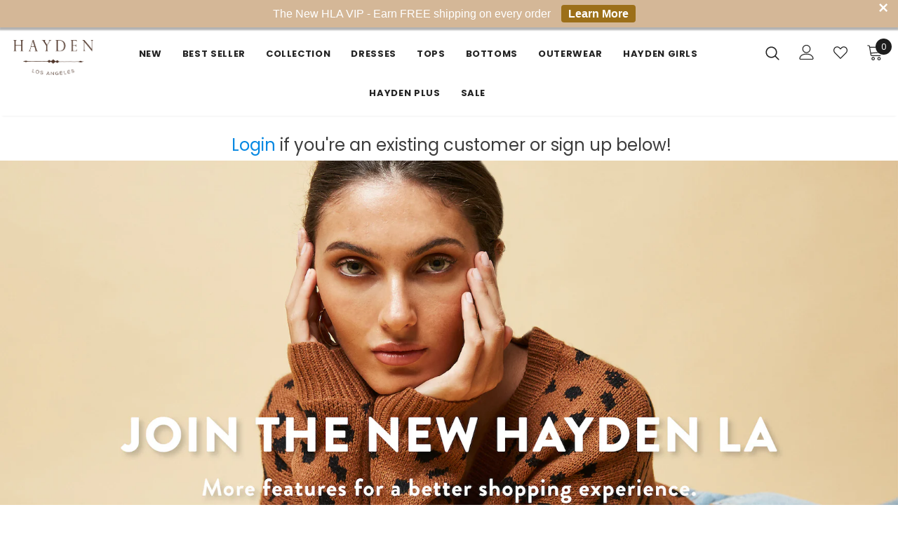

--- FILE ---
content_type: application/javascript; charset=UTF-8
request_url: https://www.faire.com/cdn-cgi/challenge-platform/h/b/scripts/jsd/d251aa49a8a3/main.js?
body_size: 9009
content:
window._cf_chl_opt={AKGCx8:'b'};~function(S6,kQ,kO,kh,kj,kM,kK,kp,km,S1){S6=V,function(C,k,Sp,S5,S,D){for(Sp={C:292,k:293,S:352,D:358,Z:340,n:459,W:270,N:235,s:223},S5=V,S=C();!![];)try{if(D=parseInt(S5(Sp.C))/1*(parseInt(S5(Sp.k))/2)+-parseInt(S5(Sp.S))/3+parseInt(S5(Sp.D))/4+-parseInt(S5(Sp.Z))/5+parseInt(S5(Sp.n))/6+parseInt(S5(Sp.W))/7+parseInt(S5(Sp.N))/8*(-parseInt(S5(Sp.s))/9),k===D)break;else S.push(S.shift())}catch(Z){S.push(S.shift())}}(v,959465),kQ=this||self,kO=kQ[S6(413)],kh={},kh[S6(394)]='o',kh[S6(363)]='s',kh[S6(257)]='u',kh[S6(286)]='z',kh[S6(439)]='n',kh[S6(354)]='I',kh[S6(313)]='b',kj=kh,kQ[S6(429)]=function(C,S,D,Z,Dy,Ds,DD,DC,DV,Dv,Sr,W,s,y,F,H,L,o){if(Dy={C:297,k:447,S:335,D:295,Z:221,n:250,W:226,N:250,s:418,y:438,F:424,H:424,L:240,o:399,B:362,i:464,Y:436,R:284,x:278,J:389,g:326,P:446,e:452},Ds={C:465,k:310,S:258,D:434,Z:464,n:389,W:220,N:336,s:433,y:346,F:428,H:410,L:375},DD={C:297,k:364,S:349,D:210,Z:276,n:336,W:304,N:263,s:464,y:422,F:405,H:274,L:451},DC={C:295},DV={C:362},Dv={C:389},Sr=S6,W={'gXDkl':function(B,i){return B+i},'riGyX':function(B,i){return B<i},'IHjDY':function(B,i){return B===i},'BtiMf':function(B,i){return B(i)},'hqqbK':Sr(Dy.C),'fSJsA':Sr(Dy.k),'zcQtf':function(B,i){return B<i},'JExvK':function(B,i,Y,R){return B(i,Y,R)},'RUrdr':Sr(Dy.S),'kUJcp':function(B,i,Y){return B(i,Y)},'XqcSG':function(B,i){return B+i},'zyeWQ':function(B,i,Y){return B(i,Y)}},S===null||W[Sr(Dy.D)](void 0,S))return Z;for(s=kG(S),C[Sr(Dy.Z)][Sr(Dy.n)]&&(s=s[Sr(Dy.W)](C[Sr(Dy.Z)][Sr(Dy.N)](S))),s=C[Sr(Dy.s)][Sr(Dy.y)]&&C[Sr(Dy.F)]?C[Sr(Dy.s)][Sr(Dy.y)](new C[(Sr(Dy.H))](s)):function(B,SZ,i,Y){if(SZ=Sr,i={'Usdcd':function(R,x){return R(x)},'PaZpx':function(R,J){return R<<J},'uZBwU':function(R,J){return R&J},'NASXl':function(R,J){return R==J}},W[SZ(Ds.C)]!==SZ(Ds.k)){for(B[SZ(Ds.S)](),Y=0;W[SZ(Ds.D)](Y,B[SZ(Ds.Z)]);B[Y]===B[W[SZ(Ds.n)](Y,1)]?B[SZ(Ds.W)](Y+1,1):Y+=1);return B}else{for(X=1,L=0;T<N;A=z<<1.79|C,U==S-1?(r0=0,r1[SZ(Ds.N)](i[SZ(Ds.s)](r2,r3)),r4=0):r5++,r6=0,Z++);for(r7=r8[SZ(Ds.y)](0),r9=0;16>rr;rV=i[SZ(Ds.F)](rC,1)|i[SZ(Ds.H)](rk,1),i[SZ(Ds.L)](rS,rD-1)?(rZ=0,rn[SZ(Ds.N)](rW(rN)),rs=0):ry++,rF>>=1,rv++);}}(s),y='nAsAaAb'.split('A'),y=y[Sr(Dy.L)][Sr(Dy.o)](y),F=0;W[Sr(Dy.B)](F,s[Sr(Dy.i)]);H=s[F],L=W[Sr(Dy.Y)](kq,C,S,H),y(L)?(o='s'===L&&!C[Sr(Dy.R)](S[H]),W[Sr(Dy.x)]===W[Sr(Dy.J)](D,H)?W[Sr(Dy.g)](N,W[Sr(Dy.P)](D,H),L):o||N(D+H,S[H])):W[Sr(Dy.e)](N,D+H,L),F++);return Z;function N(B,i,Dk,SS,Y,DS,x,J,P,I){if(Dk={C:323},SS=Sr,Y={'TTBZV':function(R,J,Sv){return Sv=V,W[Sv(Dv.C)](R,J)},'gauHS':function(R,J,SV){return SV=V,W[SV(DV.C)](R,J)},'yttGX':function(R,J,SC){return SC=V,W[SC(DC.C)](R,J)},'hPNuX':function(R,x,Sk){return Sk=V,W[Sk(Dk.C)](R,x)}},SS(DD.C)===W[SS(DD.k)])Object[SS(DD.S)][SS(DD.D)][SS(DD.Z)](Z,i)||(Z[i]=[]),Z[i][SS(DD.n)](B);else for(DS={C:266},x=L[SS(DD.W)](o),J=0;Y[SS(DD.N)](J,x[SS(DD.s)]);J++)if(P=x[J],Y[SS(DD.y)]('f',P)&&(P='N'),x[P]){for(I=0;Y[SS(DD.N)](I,E[x[J]][SS(DD.s)]);-1===y[P][SS(DD.F)](Q[x[J]][I])&&(Y[SS(DD.H)](O,B[x[J]][I])||j[P][SS(DD.n)]('o.'+G[x[J]][I])),I++);}else M[P]=K[x[J]][SS(DD.L)](function(A,SD){return SD=SS,Y[SD(DS.C)]('o.',A)})}},kM=S6(217)[S6(360)](';'),kK=kM[S6(240)][S6(399)](kM),kQ[S6(412)]=function(k,S,DB,Do,Sn,D,Z,n,W,N,s){for(DB={C:449,k:241,S:431,D:304,Z:464,n:241,W:431,N:464,s:405,y:336,F:451},Do={C:449},Sn=S6,D={},D[Sn(DB.C)]=function(F,H){return F+H},D[Sn(DB.k)]=function(F,H){return H===F},D[Sn(DB.S)]=function(F,H){return F<H},Z=D,n=Object[Sn(DB.D)](S),W=0;W<n[Sn(DB.Z)];W++)if(N=n[W],Z[Sn(DB.n)]('f',N)&&(N='N'),k[N]){for(s=0;Z[Sn(DB.W)](s,S[n[W]][Sn(DB.N)]);Z[Sn(DB.k)](-1,k[N][Sn(DB.s)](S[n[W]][s]))&&(kK(S[n[W]][s])||k[N][Sn(DB.y)]('o.'+S[n[W]][s])),s++);}else k[N]=S[n[W]][Sn(DB.F)](function(y,SW){return SW=Sn,Z[SW(Do.C)]('o.',y)})},kp=function(Zk,ZC,ZV,Zv,Zr,Z9,Z6,Ss,k,S,D,Z){return Zk={C:216,k:379,S:427,D:249},ZC={C:369,k:254,S:324,D:384,Z:337,n:303,W:395,N:393,s:336,y:218,F:277,H:236,L:407,o:386,B:337,i:426,Y:402,R:237,x:254,J:396,g:317,P:406,e:336},ZV={C:237,k:338,S:464},Zv={C:346},Zr={C:350,k:464,S:406,D:349,Z:210,n:276,W:423,N:276,s:416,y:360,F:210,H:346,L:294,o:336,B:346,i:421,Y:336,R:367,x:420,J:378,g:336,P:314,e:336,I:420,c:254,E:336,l:453,Q:210,O:420,h:336,j:336,G:369,M:253,K:296,X:444,m:384,T:308,f:336,d:261,A:209,z:374,b:314,U:336,a:369,r0:209,r1:374,r2:395,r3:336,r4:331,r5:283,r6:393,r7:246,r8:402},Z9={C:260,k:239,S:239,D:350,Z:411},Z6={C:457},Ss=S6,k={'TpxrO':function(n,W){return n+W},'bJLgl':function(n,W){return n-W},'RQQtU':function(n,W){return W==n},'UFyur':function(n,W){return n+W},'SGOln':Ss(Zk.C),'Phqsq':function(n,W){return n-W},'RnmgA':function(n,W){return n>W},'xpCJB':function(n,W){return n<<W},'xsQuo':function(n,W){return n==W},'hfPgu':function(n,W){return n-W},'agiUn':function(n,W){return W&n},'QKLxl':function(n,W){return n(W)},'gkhMN':function(n,W){return n!==W},'HknHS':Ss(Zk.k),'eXYta':function(n,W){return n<W},'zkfUO':function(n,W){return n<<W},'pVLNX':function(n,W){return n>W},'DxFLI':function(n,W){return n|W},'HVbCg':function(n,W){return n<<W},'SwyFq':function(n,W){return n==W},'Zcgwl':function(n,W){return W|n},'SVBbY':function(n,W){return n-W},'xGbpc':function(n,W){return n(W)},'spOwm':function(n,W){return n(W)},'CIlYv':function(n,W){return W==n},'TvNzy':function(n,W){return W==n},'CHHKl':function(n,W){return n(W)},'yyppL':function(n,W){return n!=W},'bKrZQ':function(n,W){return n!=W},'AftpJ':function(n,W){return n>W},'tupjd':function(n,W){return n&W},'SOsTe':function(n,W){return n(W)},'UwlMW':function(n,W){return n(W)},'AzAAu':function(n,W){return W*n},'lhQji':function(n,W){return n(W)},'Rvkxd':function(n,W){return W===n},'uYlie':function(n,W){return n+W}},S=String[Ss(Zk.S)],D={'h':function(n,Z8,SF,W){return Z8={C:268,k:320,S:332,D:406,Z:460,n:336,W:222,N:346,s:333,y:450},SF=Ss,W={'JjvRq':function(N,s){return N<s},'xJkyo':function(N,s){return N(s)},'PLgml':function(N,s){return s==N},'cERlS':function(N,s,Sy){return Sy=V,k[Sy(Z6.C)](N,s)},'ZTjSc':function(N,s){return s===N},'uTbfM':SF(Z9.C)},SF(Z9.k)===SF(Z9.S)?k[SF(Z9.D)](null,n)?'':D.g(n,6,function(N,SH){if(SH=SF,W[SH(Z8.C)](W[SH(Z8.k)],W[SH(Z8.k)]))return SH(Z8.S)[SH(Z8.D)](N);else{for(j=0;W[SH(Z8.Z)](G,M);X<<=1,m==T-1?(f=0,d[SH(Z8.n)](W[SH(Z8.W)](A,z)),b=0):U++,K++);for(a=r0[SH(Z8.N)](0),r1=0;8>r2;r4=1&r6|r5<<1,W[SH(Z8.s)](r7,W[SH(Z8.y)](r8,1))?(r9=0,rr[SH(Z8.n)](rv(rV)),rC=0):rk++,rS>>=1,r3++);}}):k[SF(Z9.Z)]('o.',k)},'g':function(W,N,s,SL,y,F,H,L,o,B,i,Y,R,x,J,P,I,E,Q,O){if(SL=Ss,k[SL(Zr.C)](null,W))return'';for(F={},H={},L='',o=2,B=3,i=2,Y=[],R=0,x=0,J=0;J<W[SL(Zr.k)];J+=1)if(P=W[SL(Zr.S)](J),Object[SL(Zr.D)][SL(Zr.Z)][SL(Zr.n)](F,P)||(F[P]=B++,H[P]=!0),I=k[SL(Zr.W)](L,P),Object[SL(Zr.D)][SL(Zr.Z)][SL(Zr.N)](F,I))L=I;else for(E=k[SL(Zr.s)][SL(Zr.y)]('|'),Q=0;!![];){switch(E[Q++]){case'0':L=String(P);continue;case'1':if(Object[SL(Zr.D)][SL(Zr.F)][SL(Zr.n)](H,L)){if(256>L[SL(Zr.H)](0)){for(y=0;y<i;R<<=1,x==k[SL(Zr.L)](N,1)?(x=0,Y[SL(Zr.o)](s(R)),R=0):x++,y++);for(O=L[SL(Zr.B)](0),y=0;k[SL(Zr.i)](8,y);R=1.57&O|R<<1,N-1==x?(x=0,Y[SL(Zr.Y)](s(R)),R=0):x++,O>>=1,y++);}else{for(O=1,y=0;y<i;R=k[SL(Zr.R)](R,1)|O,k[SL(Zr.x)](x,k[SL(Zr.J)](N,1))?(x=0,Y[SL(Zr.g)](s(R)),R=0):x++,O=0,y++);for(O=L[SL(Zr.B)](0),y=0;16>y;R=R<<1.46|k[SL(Zr.P)](O,1),k[SL(Zr.C)](x,N-1)?(x=0,Y[SL(Zr.e)](s(R)),R=0):x++,O>>=1,y++);}o--,k[SL(Zr.I)](0,o)&&(o=Math[SL(Zr.c)](2,i),i++),delete H[L]}else for(O=F[L],y=0;y<i;R=O&1.6|R<<1,x==N-1?(x=0,Y[SL(Zr.E)](s(R)),R=0):x++,O>>=1,y++);continue;case'2':o==0&&(o=Math[SL(Zr.c)](2,i),i++);continue;case'3':o--;continue;case'4':F[I]=B++;continue}break}if(L!==''){if(SL(Zr.l)===SL(Zr.l)){if(Object[SL(Zr.D)][SL(Zr.Q)][SL(Zr.n)](H,L)){if(256>L[SL(Zr.H)](0)){for(y=0;y<i;R<<=1,k[SL(Zr.O)](x,N-1)?(x=0,Y[SL(Zr.h)](s(R)),R=0):x++,y++);for(O=L[SL(Zr.H)](0),y=0;k[SL(Zr.i)](8,y);R=1.37&O|R<<1.79,x==N-1?(x=0,Y[SL(Zr.j)](k[SL(Zr.G)](s,R)),R=0):x++,O>>=1,y++);}else if(k[SL(Zr.M)](SL(Zr.K),k[SL(Zr.X)])){for(O=1,y=0;k[SL(Zr.m)](y,i);R=k[SL(Zr.T)](R,1)|O,N-1==x?(x=0,Y[SL(Zr.f)](s(R)),R=0):x++,O=0,y++);for(O=L[SL(Zr.B)](0),y=0;k[SL(Zr.d)](16,y);R=k[SL(Zr.A)](k[SL(Zr.z)](R,1),k[SL(Zr.b)](O,1)),k[SL(Zr.C)](x,N-1)?(x=0,Y[SL(Zr.U)](k[SL(Zr.a)](s,R)),R=0):x++,O>>=1,y++);}else return![];o--,0==o&&(o=Math[SL(Zr.c)](2,i),i++),delete H[L]}else for(O=F[L],y=0;y<i;R=k[SL(Zr.r0)](k[SL(Zr.r1)](R,1),O&1),k[SL(Zr.r2)](x,k[SL(Zr.J)](N,1))?(x=0,Y[SL(Zr.r3)](s(R)),R=0):x++,O>>=1,y++);o--,o==0&&i++}else return null}for(O=2,y=0;y<i;R=k[SL(Zr.r4)](R<<1,1&O),x==k[SL(Zr.r5)](N,1)?(x=0,Y[SL(Zr.f)](k[SL(Zr.r6)](s,R)),R=0):x++,O>>=1,y++);for(;;)if(R<<=1,x==N-1){Y[SL(Zr.r3)](k[SL(Zr.r7)](s,R));break}else x++;return Y[SL(Zr.r8)]('')},'j':function(n,So){return So=Ss,k[So(ZV.C)](null,n)?'':k[So(ZV.k)]('',n)?null:D.i(n[So(ZV.S)],32768,function(W,SB){return SB=So,n[SB(Zv.C)](W)})},'i':function(W,N,s,Si,y,F,H,L,o,B,i,Y,R,x,J,P,E,I){for(Si=Ss,y=[],F=4,H=4,L=3,o=[],Y=k[Si(ZC.C)](s,0),R=N,x=1,B=0;3>B;y[B]=B,B+=1);for(J=0,P=Math[Si(ZC.k)](2,2),i=1;P!=i;I=Y&R,R>>=1,R==0&&(R=N,Y=k[Si(ZC.S)](s,x++)),J|=(k[Si(ZC.D)](0,I)?1:0)*i,i<<=1);switch(J){case 0:for(J=0,P=Math[Si(ZC.k)](2,8),i=1;k[Si(ZC.Z)](i,P);I=R&Y,R>>=1,R==0&&(R=N,Y=s(x++)),J|=i*(0<I?1:0),i<<=1);E=S(J);break;case 1:for(J=0,P=Math[Si(ZC.k)](2,16),i=1;k[Si(ZC.n)](i,P);I=R&Y,R>>=1,k[Si(ZC.W)](0,R)&&(R=N,Y=s(x++)),J|=(0<I?1:0)*i,i<<=1);E=k[Si(ZC.N)](S,J);break;case 2:return''}for(B=y[3]=E,o[Si(ZC.s)](E);;){if(k[Si(ZC.y)](x,W))return'';for(J=0,P=Math[Si(ZC.k)](2,L),i=1;i!=P;I=k[Si(ZC.F)](Y,R),R>>=1,R==0&&(R=N,Y=k[Si(ZC.H)](s,x++)),J|=(k[Si(ZC.D)](0,I)?1:0)*i,i<<=1);switch(E=J){case 0:for(J=0,P=Math[Si(ZC.k)](2,8),i=1;i!=P;I=Y&R,R>>=1,R==0&&(R=N,Y=k[Si(ZC.L)](s,x++)),J|=k[Si(ZC.o)](0<I?1:0,i),i<<=1);y[H++]=S(J),E=H-1,F--;break;case 1:for(J=0,P=Math[Si(ZC.k)](2,16),i=1;k[Si(ZC.B)](i,P);I=Y&R,R>>=1,R==0&&(R=N,Y=k[Si(ZC.i)](s,x++)),J|=(0<I?1:0)*i,i<<=1);y[H++]=S(J),E=H-1,F--;break;case 2:return o[Si(ZC.Y)]('')}if(k[Si(ZC.R)](0,F)&&(F=Math[Si(ZC.x)](2,L),L++),y[E])E=y[E];else if(k[Si(ZC.J)](E,H))E=k[Si(ZC.g)](B,B[Si(ZC.P)](0));else return null;o[Si(ZC.e)](E),y[H++]=B+E[Si(ZC.P)](0),F--,B=E,F==0&&(F=Math[Si(ZC.k)](2,L),L++)}}},Z={},Z[Ss(Zk.D)]=D.h,Z}(),km=null,S1=S0(),S3();function kw(k,S,ST,S7,D,Z){return ST={C:305,k:400,S:400,D:349,Z:372,n:276,W:405,N:445},S7=S6,D={},D[S7(ST.C)]=function(n,W){return n instanceof W},Z=D,Z[S7(ST.C)](S,k[S7(ST.k)])&&0<k[S7(ST.S)][S7(ST.D)][S7(ST.Z)][S7(ST.n)](S)[S7(ST.W)](S7(ST.N))}function S2(Z,n,Zf,Sw,W,N,s,y,F,H,L,o,B,i){if(Zf={C:357,k:279,S:264,D:442,Z:272,n:356,W:280,N:368,s:252,y:279,F:437,H:353,L:347,o:264,B:244,i:348,Y:458,R:329,x:359,J:259,g:301,P:301,e:322,I:353,c:322,E:273,l:291,Q:306,O:248,h:224,j:371,G:251,M:387,K:249},Sw=S6,W={},W[Sw(Zf.C)]=function(Y,R){return Y+R},W[Sw(Zf.k)]=function(Y,R){return Y+R},W[Sw(Zf.S)]=Sw(Zf.D),W[Sw(Zf.Z)]=Sw(Zf.n),N=W,!kz(0))return![];y=(s={},s[Sw(Zf.W)]=Z,s[Sw(Zf.N)]=n,s);try{F=kQ[Sw(Zf.s)],H=N[Sw(Zf.C)](N[Sw(Zf.y)](N[Sw(Zf.C)](Sw(Zf.F),kQ[Sw(Zf.H)][Sw(Zf.L)]),N[Sw(Zf.o)]),F.r)+Sw(Zf.B),L=new kQ[(Sw(Zf.i))](),L[Sw(Zf.Y)](Sw(Zf.R),H),L[Sw(Zf.x)]=2500,L[Sw(Zf.J)]=function(){},o={},o[Sw(Zf.g)]=kQ[Sw(Zf.H)][Sw(Zf.P)],o[Sw(Zf.e)]=kQ[Sw(Zf.I)][Sw(Zf.c)],o[Sw(Zf.E)]=kQ[Sw(Zf.I)][Sw(Zf.E)],o[Sw(Zf.l)]=kQ[Sw(Zf.H)][Sw(Zf.Q)],o[Sw(Zf.O)]=S1,B=o,i={},i[Sw(Zf.h)]=y,i[Sw(Zf.j)]=B,i[Sw(Zf.G)]=N[Sw(Zf.Z)],L[Sw(Zf.M)](kp[Sw(Zf.K)](i))}catch(Y){}}function kX(Dt,SN,S,D,Z,n,W,N,s,y){S=(Dt={C:390,k:341,S:360,D:265,Z:208,n:245,W:343,N:315,s:321,y:365,F:281,H:247,L:417,o:319,B:334,i:404},SN=S6,{'jovLp':function(F,H,L,o,B){return F(H,L,o,B)},'SLxkO':SN(Dt.C)});try{for(D=SN(Dt.k)[SN(Dt.S)]('|'),Z=0;!![];){switch(D[Z++]){case'0':kO[SN(Dt.D)][SN(Dt.Z)](W);continue;case'1':W[SN(Dt.n)]='-1';continue;case'2':W[SN(Dt.W)]=SN(Dt.N);continue;case'3':kO[SN(Dt.D)][SN(Dt.s)](W);continue;case'4':n={};continue;case'5':n=pRIb1(N,N,'',n);continue;case'6':n=pRIb1(N,W[SN(Dt.y)],'d.',n);continue;case'7':n=S[SN(Dt.F)](pRIb1,N,N[SN(Dt.H)]||N[S[SN(Dt.L)]],'n.',n);continue;case'8':W=kO[SN(Dt.o)](SN(Dt.B));continue;case'9':N=W[SN(Dt.i)];continue;case'10':return s={},s.r=n,s.e=null,s}break}}catch(F){return y={},y.r={},y.e=F,y}}function V(r,C,k,S){return r=r-206,k=v(),S=k[r],S}function ka(C,k,ZK,ZM,ZG,Zw,Zh,ZQ,SI,S,D,Z,n){ZK={C:366,k:385,S:437,D:252,Z:212,n:353,W:348,N:458,s:329,y:454,F:345,H:347,L:408,o:275,B:359,i:259,Y:211,R:300,x:381,J:381,g:425,P:381,e:425,I:289,c:387,E:249,l:215},ZM={C:415},ZG={C:462,k:366,S:238,D:290,Z:316,n:298,W:419,N:232,s:409,y:219,F:441,H:214,L:336,o:346,B:391,i:463,Y:214,R:392},Zw={C:307},Zh={C:342},ZQ={C:359},SI=S6,S={'MsjMM':function(W,N){return W<N},'XrmNn':function(W,N){return W==N},'nogqc':function(W,N){return N&W},'DsVIt':SI(ZK.C),'JYHmG':function(W,N){return W!==N},'Vtkxv':function(W,N){return W(N)},'oPsju':SI(ZK.k),'wxPBU':function(W,N){return W+N},'AkbPL':SI(ZK.S),'mRRAy':function(W){return W()}},D=kQ[SI(ZK.D)],console[SI(ZK.Z)](kQ[SI(ZK.n)]),Z=new kQ[(SI(ZK.W))](),Z[SI(ZK.N)](SI(ZK.s),S[SI(ZK.y)](S[SI(ZK.y)](S[SI(ZK.F)]+kQ[SI(ZK.n)][SI(ZK.H)],SI(ZK.L)),D.r)),D[SI(ZK.o)]&&(Z[SI(ZK.B)]=5e3,Z[SI(ZK.i)]=function(Sc){Sc=SI,k(Sc(ZQ.C))}),Z[SI(ZK.Y)]=function(ZO,SO,W,s,y){if(ZO={C:290},SO=SI,W={'ZoKRw':function(N,s,SE){return SE=V,S[SE(ZO.C)](N,s)},'cisbw':function(N,s,Sl){return Sl=V,S[Sl(Zh.C)](N,s)},'oZcAj':function(N,s){return N<<s},'sCWlX':function(N,s,SQ){return SQ=V,S[SQ(Zw.C)](N,s)},'hjjQU':function(N,s){return N(s)}},S[SO(ZG.C)]===SO(ZG.k)){if(Z[SO(ZG.S)]>=200&&S[SO(ZG.D)](Z[SO(ZG.S)],300))k(SO(ZG.Z));else if(S[SO(ZG.n)](SO(ZG.W),SO(ZG.N)))S[SO(ZG.s)](k,SO(ZG.y)+Z[SO(ZG.S)]);else return s={},s.r={},s.e=k,s}else{for(Q=0;W[SO(ZG.F)](O,h);G<<=1,W[SO(ZG.H)](M,K-1)?(X=0,m[SO(ZG.L)](T(f)),y=0):A++,j++);for(y=z[SO(ZG.o)](0),b=0;8>U;r0=W[SO(ZG.B)](r1,1)|W[SO(ZG.i)](y,1),W[SO(ZG.Y)](r2,r3-1)?(r4=0,r5[SO(ZG.L)](W[SO(ZG.R)](r6,r7)),r8=0):r9++,y>>=1,a++);}},Z[SI(ZK.R)]=function(Sh){Sh=SI,k(S[Sh(ZM.C)])},n={'t':kb(),'lhr':kO[SI(ZK.x)]&&kO[SI(ZK.J)][SI(ZK.g)]?kO[SI(ZK.P)][SI(ZK.e)]:'','api':D[SI(ZK.o)]?!![]:![],'c':S[SI(ZK.I)](kd),'payload':C},Z[SI(ZK.c)](kp[SI(ZK.E)](JSON[SI(ZK.l)](n)))}function v(n0){return n0='HknHS,[native code],XqcSG,UrgWy,function,oHZxN,cERlS,map,zyeWQ,VxEtM,wxPBU,kSQQr,zEGkg,bJLgl,open,3859398OilxBB,JjvRq,rnixv,DsVIt,sCWlX,length,fSJsA,QazIm,parent,appendChild,DxFLI,hasOwnProperty,onload,log,ByKek,cisbw,stringify,1|3|2|4|0,_cf_chl_opt;JJgc4;PJAn2;kJOnV9;IWJi4;OHeaY1;DqMg0;FKmRv9;LpvFx1;cAdz2;PqBHf2;nFZCC5;ddwW5;pRIb1;rxvNi8;RrrrA2;erHi9,AftpJ,http-code:,splice,Object,xJkyo,4455MJvZuD,errorInfoObject,XNujw,concat,nwoTY,getPrototypeOf,error on cf_chl_props,HDZMc,cBJeN,jbYnw,addEventListener,zmLwk,23656yBefws,SOsTe,CIlYv,status,IVupy,includes,CJsYd,loading,FTrOJ,/invisible/jsd,tabIndex,spOwm,clientInformation,JBxy9,VITIms,getOwnPropertyNames,source,__CF$cv$params,gkhMN,pow,DOMContentLoaded,SxMYG,undefined,sort,ontimeout,LWSUT,pVLNX,random,gauHS,SscOv,body,TTBZV,qJmgJ,ZTjSc,error,4535986eWjjOb,detail,CZmTF,LRmiB4,hPNuX,api,call,tupjd,RUrdr,KHXrD,AdeF3,jovLp,grisS,SVBbY,isNaN,event,symbol,WwHUW,SaIRJ,mRRAy,MsjMM,pkLOA2,3LyOCxD,1184942tNmZgb,Phqsq,IHjDY,zuLYM,Zkjfs,JYHmG,VmApM,onerror,CnwA5,IAdUU,bKrZQ,keys,Mcpgk,aUjz8,nogqc,zkfUO,VETtv,NPGYD,WcRHI,now,boolean,agiUn,display: none,success,uYlie,cloudflare-invisible,createElement,uTbfM,removeChild,SSTpq3,BtiMf,CHHKl,ZTMCt,kUJcp,BwggR,zsBwV,POST,floor,Zcgwl,wS1VYnjcflQhWF0tLTD65idmzP347xrJKMC-v2ANsu$GOaeUEkByHRXZo9gqbI+8p,PLgml,iframe,d.cookie,push,yyppL,TvNzy,2|3|0|4|1,6605985ZZiwSz,8|2|1|0|9|4|5|7|6|3|10,XrmNn,style,cQSwY,AkbPL,charCodeAt,AKGCx8,XMLHttpRequest,prototype,RQQtU,UkDUn,1178955NQCvey,_cf_chl_opt,bigint,dBMXr,jsd,gljkd,4274872rnVqXq,timeout,split,PIfwe,riGyX,string,hqqbK,contentDocument,wvfLe,xpCJB,TYlZ6,QKLxl,VriVL,chctx,toString,randomUUID,HVbCg,NASXl,postMessage,CmtaD,hfPgu,nziLd,catch,location,tvieR,MSHmR,eXYta,xhr-error,AzAAu,send,onreadystatechange,gXDkl,navigator,oZcAj,hjjQU,xGbpc,object,SwyFq,Rvkxd,Pxfeh,gXPqN,bind,Function,KGQRa,join,WxmiJ,contentWindow,indexOf,charAt,UwlMW,/jsd/oneshot/d251aa49a8a3/0.6805788969919376:1768738230:lHeFJ7z0964ELIIODGATj75e63FXxJCEBp_bjYCl6TQ/,Vtkxv,uZBwU,TpxrO,rxvNi8,document,readyState,oPsju,SGOln,SLxkO,Array,MVZzt,xsQuo,RnmgA,yttGX,UFyur,Set,href,lhQji,fromCharCode,PaZpx,pRIb1,HUPGA,rwmqR,sid,Usdcd,zcQtf,ALBDY,JExvK,/cdn-cgi/challenge-platform/h/,from,number,uceGO,ZoKRw,/b/ov1/0.6805788969919376:1768738230:lHeFJ7z0964ELIIODGATj75e63FXxJCEBp_bjYCl6TQ/,isArray'.split(','),v=function(){return n0},v()}function S4(D,Z,Za,SX,n,W,N,s){if(Za={C:309,k:318,S:230,D:316,Z:430,n:269,W:275,N:251,s:309,y:432,F:285,H:230,L:207,o:376,B:251,i:309,Y:285,R:430,x:271,J:376},SX=S6,n={},n[SX(Za.C)]=SX(Za.k),n[SX(Za.S)]=SX(Za.D),n[SX(Za.Z)]=SX(Za.n),W=n,!D[SX(Za.W)])return;Z===SX(Za.D)?(N={},N[SX(Za.N)]=W[SX(Za.s)],N[SX(Za.y)]=D.r,N[SX(Za.F)]=W[SX(Za.H)],kQ[SX(Za.L)][SX(Za.o)](N,'*')):(s={},s[SX(Za.B)]=W[SX(Za.i)],s[SX(Za.y)]=D.r,s[SX(Za.Y)]=W[SX(Za.R)],s[SX(Za.x)]=Z,kQ[SX(Za.L)][SX(Za.J)](s,'*'))}function S0(ZX,Sj){return ZX={C:373,k:373},Sj=S6,crypto&&crypto[Sj(ZX.C)]?crypto[Sj(ZX.k)]():''}function kq(k,S,D,Sa,S8,Z,n,W,N){n=(Sa={C:256,k:227,S:219,D:302,Z:455,n:394,W:401,N:344,s:299,y:448,F:311,H:302,L:455,o:401,B:351,i:351,Y:256,R:238,x:380,J:380,g:418,P:443,e:311,I:299},S8=S6,Z={},Z[S8(Sa.C)]=function(s,F){return s+F},Z[S8(Sa.k)]=S8(Sa.S),Z[S8(Sa.D)]=function(s,F){return F===s},Z[S8(Sa.Z)]=S8(Sa.n),Z[S8(Sa.W)]=function(s,F){return s!==F},Z[S8(Sa.N)]=function(s,F){return s==F},Z[S8(Sa.s)]=S8(Sa.y),Z[S8(Sa.F)]=function(s,F){return s==F},Z);try{W=S[D]}catch(s){return'i'}if(W==null)return n[S8(Sa.H)](void 0,W)?'u':'x';if(n[S8(Sa.L)]==typeof W)try{if(n[S8(Sa.o)](S8(Sa.B),S8(Sa.i)))S(n[S8(Sa.Y)](n[S8(Sa.k)],D[S8(Sa.R)]));else if(n[S8(Sa.N)](n[S8(Sa.s)],typeof W[S8(Sa.x)]))return W[S8(Sa.J)](function(){}),'p'}catch(F){}return k[S8(Sa.g)][S8(Sa.P)](W)?'a':W===k[S8(Sa.g)]?'D':W===!0?'T':!1===W?'F':(N=typeof W,n[S8(Sa.e)](n[S8(Sa.I)],N)?kw(k,W)?'N':'f':kj[N]||'?')}function kd(){return kf()!==null}function kG(k,D1,S9,S,D,Z){for(D1={C:361,k:361,S:226,D:304,Z:228},S9=S6,S={},S[S9(D1.C)]=function(n,W){return W!==n},D=S,Z=[];D[S9(D1.k)](null,k);Z=Z[S9(D1.S)](Object[S9(D1.D)](k)),k=Object[S9(D1.Z)](k));return Z}function kf(ZN,SR,k,S,D,Z,n,W){for(ZN={C:398,k:339,S:383,D:398,Z:360,n:252,W:439},SR=S6,k={},k[SR(ZN.C)]=SR(ZN.k),k[SR(ZN.S)]=function(N,s){return N!==s},S=k,D=S[SR(ZN.D)][SR(ZN.Z)]('|'),Z=0;!![];){switch(D[Z++]){case'0':n=W.i;continue;case'1':return n;case'2':W=kQ[SR(ZN.n)];continue;case'3':if(!W)return null;continue;case'4':if(S[SR(ZN.S)](typeof n,SR(ZN.W))||n<30)return null;continue}break}}function kb(ZR,SP,C,k){return ZR={C:252,k:330,S:382},SP=S6,C={'tvieR':function(S,D){return S(D)}},k=kQ[SP(ZR.C)],Math[SP(ZR.k)](+C[SP(ZR.S)](atob,k.t))}function kA(Zi,ZB,ZL,Sx,C,k){if(Zi={C:328,k:377,S:440,D:355},ZB={C:403,k:435,S:225,D:284,Z:335,n:370,W:287},ZL={C:461},Sx=S6,C={'rnixv':function(S,D){return S(D)},'WxmiJ':Sx(Zi.C),'WwHUW':function(S){return S()},'uceGO':function(S,D){return S===D},'dBMXr':Sx(Zi.k)},k=kf(),C[Sx(Zi.S)](k,null)){if(C[Sx(Zi.D)]===C[Sx(Zi.D)])return;else S(D)}km=(km&&clearTimeout(km),setTimeout(function(Su,D,n,W,N){(Su=Sx,D={'XNujw':function(Z,n,SJ){return SJ=V,C[SJ(ZL.C)](Z,n)},'VriVL':function(Z,n){return Z+n}},C[Su(ZB.C)]===Su(ZB.k))?(n=Y[R],W=x(J,g,n),D[Su(ZB.S)](P,W))?(N=W==='s'&&!M[Su(ZB.D)](K[n]),Su(ZB.Z)===D[Su(ZB.n)](X,n)?W(T+n,W):N||f(d+n,A[n])):j(G+n,W):C[Su(ZB.W)](kT)},k*1e3))}function kT(C,Zn,ZZ,SY,k,S){Zn={C:229},ZZ={C:456,k:448,S:288},SY=S6,k={'zEGkg':function(D,Z){return D===Z},'SaIRJ':function(D){return D()}},S=kX(),ka(S.r,function(D,St){St=V,k[St(ZZ.C)](typeof C,St(ZZ.k))&&C(D),k[St(ZZ.S)](kA)}),S.e&&S2(SY(Zn.C),S.e)}function kU(Zu,Se,C,k,S,D){return Zu={C:325,k:330,S:312,D:397},Se=S6,C={'ZTMCt':function(Z){return Z()},'Pxfeh':function(Z,n){return Z>n}},k=3600,S=C[Se(Zu.C)](kb),D=Math[Se(Zu.k)](Date[Se(Zu.S)]()/1e3),C[Se(Zu.D)](D-S,k)?![]:!![]}function S3(ZU,Zb,ZA,Sq,k,S,D,Z,n,W){if(ZU={C:327,k:229,S:206,D:282,Z:234,n:255,W:252,N:282,s:349,y:210,F:276,H:336,L:414,o:242,B:233,i:233,Y:234,R:388,x:388},Zb={C:414,k:242,S:388},ZA={C:213,k:327,S:243,D:267},Sq=S6,k={},k[Sq(ZU.C)]=Sq(ZU.k),k[Sq(ZU.S)]=Sq(ZU.D),k[Sq(ZU.Z)]=Sq(ZU.n),S=k,D=kQ[Sq(ZU.W)],!D)return;if(!kU()){if(Sq(ZU.N)!==S[Sq(ZU.S)])s[Sq(ZU.s)][Sq(ZU.y)][Sq(ZU.F)](y,F)||(H[L]=[]),o[B][Sq(ZU.H)](i);else return}(Z=![],n=function(Zd,SG,s,y){if(Zd={C:231,k:213,S:243,D:243,Z:231},SG=Sq,s={},s[SG(ZA.C)]=S[SG(ZA.k)],s[SG(ZA.S)]=SG(ZA.D),y=s,!Z){if(Z=!![],!kU())return;kT(function(F,SM,H,L){SM=SG,H={},H[SM(Zd.C)]=y[SM(Zd.k)],L=H,y[SM(Zd.S)]===y[SM(Zd.D)]?S4(D,F):H(L[SM(Zd.Z)],D.e)})}},kO[Sq(ZU.L)]!==Sq(ZU.o))?n():kQ[Sq(ZU.B)]?kO[Sq(ZU.i)](S[Sq(ZU.Y)],n):(W=kO[Sq(ZU.R)]||function(){},kO[Sq(ZU.x)]=function(SK){SK=Sq,W(),kO[SK(Zb.C)]!==SK(Zb.k)&&(kO[SK(Zb.S)]=W,n())})}function kz(C,Zt,Sg){return Zt={C:262},Sg=S6,Math[Sg(Zt.C)]()<C}}()